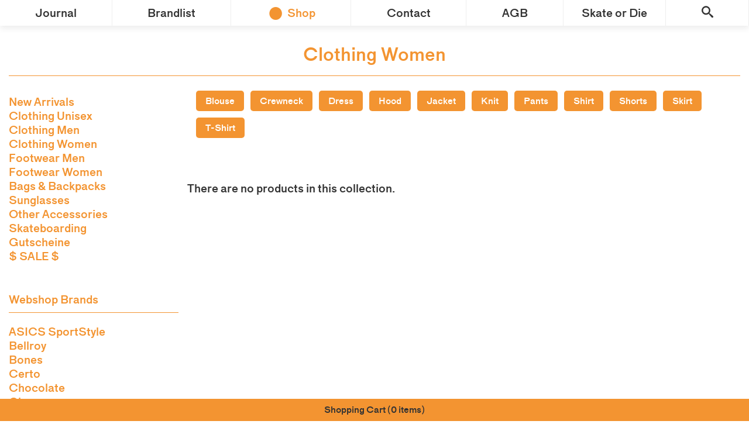

--- FILE ---
content_type: text/html; charset=utf-8
request_url: https://shop.paranoia.ch/collections/clothing-women/longsleeve
body_size: 11592
content:
<!doctype html>
<html class="no-js">
<head>

  <!-- Basic page needs ================================================== -->
  <meta charset="utf-8">
  <meta http-equiv="X-UA-Compatible" content="IE=edge,chrome=1">

  <!-- Title and description ================================================== -->
  <title>
  Clothing Women &ndash; tagged "Longsleeve" &ndash; paranoia.ch
  </title>

  

  <!-- Product meta ================================================== -->
  


  <meta property="og:type" content="website">
  <meta property="og:title" content="Clothing Women">
  



  <meta property="og:url" content="https://paranoiastore.myshopify.com/collections/clothing-women/longsleeve">
  <meta property="og:site_name" content="paranoia.ch">
  









  <!-- Helpers ================================================== -->
  <link rel="canonical" href="https://paranoiastore.myshopify.com/collections/clothing-women/longsleeve">
  <meta name="viewport" content="width=device-width,initial-scale=1">

  <!-- CSS ================================================== -->
  <link href="https://www.paranoia.ch/wp-content/themes/paranoia/src/js/vendor/fancybox/jquery.fancybox.css" rel="stylesheet" type="text/css" media="all" />
  <link href="//shop.paranoia.ch/cdn/shop/t/9/assets/style.css?v=133635361117468855501522068544" rel="stylesheet" type="text/css" media="all" />

  
  <!-- Ajaxify Cart Plugin ================================================== -->
  <link href="//shop.paranoia.ch/cdn/shop/t/9/assets/ajaxify.scss.css?v=8124267125613327221522065045" rel="stylesheet" type="text/css" media="all" />
  

  <!-- Header hook for plugins ================================================== -->
  <script>window.performance && window.performance.mark && window.performance.mark('shopify.content_for_header.start');</script><meta id="shopify-digital-wallet" name="shopify-digital-wallet" content="/4808465/digital_wallets/dialog">
<meta name="shopify-checkout-api-token" content="62ac4d44a7fbe091c85790241a472509">
<meta id="in-context-paypal-metadata" data-shop-id="4808465" data-venmo-supported="false" data-environment="production" data-locale="de_DE" data-paypal-v4="true" data-currency="CHF">
<link rel="alternate" type="application/atom+xml" title="Feed" href="/collections/clothing-women/longsleeve.atom" />
<link rel="alternate" type="application/json+oembed" href="https://paranoiastore.myshopify.com/collections/clothing-women/longsleeve.oembed">
<script async="async" src="/checkouts/internal/preloads.js?locale=de-CH"></script>
<script id="shopify-features" type="application/json">{"accessToken":"62ac4d44a7fbe091c85790241a472509","betas":["rich-media-storefront-analytics"],"domain":"shop.paranoia.ch","predictiveSearch":true,"shopId":4808465,"locale":"de"}</script>
<script>var Shopify = Shopify || {};
Shopify.shop = "paranoiastore.myshopify.com";
Shopify.locale = "de";
Shopify.currency = {"active":"CHF","rate":"1.0"};
Shopify.country = "CH";
Shopify.theme = {"name":"Paranoia Shop v3","id":31860129867,"schema_name":null,"schema_version":null,"theme_store_id":null,"role":"main"};
Shopify.theme.handle = "null";
Shopify.theme.style = {"id":null,"handle":null};
Shopify.cdnHost = "shop.paranoia.ch/cdn";
Shopify.routes = Shopify.routes || {};
Shopify.routes.root = "/";</script>
<script type="module">!function(o){(o.Shopify=o.Shopify||{}).modules=!0}(window);</script>
<script>!function(o){function n(){var o=[];function n(){o.push(Array.prototype.slice.apply(arguments))}return n.q=o,n}var t=o.Shopify=o.Shopify||{};t.loadFeatures=n(),t.autoloadFeatures=n()}(window);</script>
<script id="shop-js-analytics" type="application/json">{"pageType":"collection"}</script>
<script defer="defer" async type="module" src="//shop.paranoia.ch/cdn/shopifycloud/shop-js/modules/v2/client.init-shop-cart-sync_XknANqpX.de.esm.js"></script>
<script defer="defer" async type="module" src="//shop.paranoia.ch/cdn/shopifycloud/shop-js/modules/v2/chunk.common_DvdeXi9P.esm.js"></script>
<script type="module">
  await import("//shop.paranoia.ch/cdn/shopifycloud/shop-js/modules/v2/client.init-shop-cart-sync_XknANqpX.de.esm.js");
await import("//shop.paranoia.ch/cdn/shopifycloud/shop-js/modules/v2/chunk.common_DvdeXi9P.esm.js");

  window.Shopify.SignInWithShop?.initShopCartSync?.({"fedCMEnabled":true,"windoidEnabled":true});

</script>
<script id="__st">var __st={"a":4808465,"offset":3600,"reqid":"90ef27aa-4a6a-4392-9d04-a44c173c97cc-1768903687","pageurl":"shop.paranoia.ch\/collections\/clothing-women\/longsleeve","u":"eb3bf23b44cb","p":"collection","rtyp":"collection","rid":160404439115};</script>
<script>window.ShopifyPaypalV4VisibilityTracking = true;</script>
<script id="captcha-bootstrap">!function(){'use strict';const t='contact',e='account',n='new_comment',o=[[t,t],['blogs',n],['comments',n],[t,'customer']],c=[[e,'customer_login'],[e,'guest_login'],[e,'recover_customer_password'],[e,'create_customer']],r=t=>t.map((([t,e])=>`form[action*='/${t}']:not([data-nocaptcha='true']) input[name='form_type'][value='${e}']`)).join(','),a=t=>()=>t?[...document.querySelectorAll(t)].map((t=>t.form)):[];function s(){const t=[...o],e=r(t);return a(e)}const i='password',u='form_key',d=['recaptcha-v3-token','g-recaptcha-response','h-captcha-response',i],f=()=>{try{return window.sessionStorage}catch{return}},m='__shopify_v',_=t=>t.elements[u];function p(t,e,n=!1){try{const o=window.sessionStorage,c=JSON.parse(o.getItem(e)),{data:r}=function(t){const{data:e,action:n}=t;return t[m]||n?{data:e,action:n}:{data:t,action:n}}(c);for(const[e,n]of Object.entries(r))t.elements[e]&&(t.elements[e].value=n);n&&o.removeItem(e)}catch(o){console.error('form repopulation failed',{error:o})}}const l='form_type',E='cptcha';function T(t){t.dataset[E]=!0}const w=window,h=w.document,L='Shopify',v='ce_forms',y='captcha';let A=!1;((t,e)=>{const n=(g='f06e6c50-85a8-45c8-87d0-21a2b65856fe',I='https://cdn.shopify.com/shopifycloud/storefront-forms-hcaptcha/ce_storefront_forms_captcha_hcaptcha.v1.5.2.iife.js',D={infoText:'Durch hCaptcha geschützt',privacyText:'Datenschutz',termsText:'Allgemeine Geschäftsbedingungen'},(t,e,n)=>{const o=w[L][v],c=o.bindForm;if(c)return c(t,g,e,D).then(n);var r;o.q.push([[t,g,e,D],n]),r=I,A||(h.body.append(Object.assign(h.createElement('script'),{id:'captcha-provider',async:!0,src:r})),A=!0)});var g,I,D;w[L]=w[L]||{},w[L][v]=w[L][v]||{},w[L][v].q=[],w[L][y]=w[L][y]||{},w[L][y].protect=function(t,e){n(t,void 0,e),T(t)},Object.freeze(w[L][y]),function(t,e,n,w,h,L){const[v,y,A,g]=function(t,e,n){const i=e?o:[],u=t?c:[],d=[...i,...u],f=r(d),m=r(i),_=r(d.filter((([t,e])=>n.includes(e))));return[a(f),a(m),a(_),s()]}(w,h,L),I=t=>{const e=t.target;return e instanceof HTMLFormElement?e:e&&e.form},D=t=>v().includes(t);t.addEventListener('submit',(t=>{const e=I(t);if(!e)return;const n=D(e)&&!e.dataset.hcaptchaBound&&!e.dataset.recaptchaBound,o=_(e),c=g().includes(e)&&(!o||!o.value);(n||c)&&t.preventDefault(),c&&!n&&(function(t){try{if(!f())return;!function(t){const e=f();if(!e)return;const n=_(t);if(!n)return;const o=n.value;o&&e.removeItem(o)}(t);const e=Array.from(Array(32),(()=>Math.random().toString(36)[2])).join('');!function(t,e){_(t)||t.append(Object.assign(document.createElement('input'),{type:'hidden',name:u})),t.elements[u].value=e}(t,e),function(t,e){const n=f();if(!n)return;const o=[...t.querySelectorAll(`input[type='${i}']`)].map((({name:t})=>t)),c=[...d,...o],r={};for(const[a,s]of new FormData(t).entries())c.includes(a)||(r[a]=s);n.setItem(e,JSON.stringify({[m]:1,action:t.action,data:r}))}(t,e)}catch(e){console.error('failed to persist form',e)}}(e),e.submit())}));const S=(t,e)=>{t&&!t.dataset[E]&&(n(t,e.some((e=>e===t))),T(t))};for(const o of['focusin','change'])t.addEventListener(o,(t=>{const e=I(t);D(e)&&S(e,y())}));const B=e.get('form_key'),M=e.get(l),P=B&&M;t.addEventListener('DOMContentLoaded',(()=>{const t=y();if(P)for(const e of t)e.elements[l].value===M&&p(e,B);[...new Set([...A(),...v().filter((t=>'true'===t.dataset.shopifyCaptcha))])].forEach((e=>S(e,t)))}))}(h,new URLSearchParams(w.location.search),n,t,e,['guest_login'])})(!0,!0)}();</script>
<script integrity="sha256-4kQ18oKyAcykRKYeNunJcIwy7WH5gtpwJnB7kiuLZ1E=" data-source-attribution="shopify.loadfeatures" defer="defer" src="//shop.paranoia.ch/cdn/shopifycloud/storefront/assets/storefront/load_feature-a0a9edcb.js" crossorigin="anonymous"></script>
<script data-source-attribution="shopify.dynamic_checkout.dynamic.init">var Shopify=Shopify||{};Shopify.PaymentButton=Shopify.PaymentButton||{isStorefrontPortableWallets:!0,init:function(){window.Shopify.PaymentButton.init=function(){};var t=document.createElement("script");t.src="https://shop.paranoia.ch/cdn/shopifycloud/portable-wallets/latest/portable-wallets.de.js",t.type="module",document.head.appendChild(t)}};
</script>
<script data-source-attribution="shopify.dynamic_checkout.buyer_consent">
  function portableWalletsHideBuyerConsent(e){var t=document.getElementById("shopify-buyer-consent"),n=document.getElementById("shopify-subscription-policy-button");t&&n&&(t.classList.add("hidden"),t.setAttribute("aria-hidden","true"),n.removeEventListener("click",e))}function portableWalletsShowBuyerConsent(e){var t=document.getElementById("shopify-buyer-consent"),n=document.getElementById("shopify-subscription-policy-button");t&&n&&(t.classList.remove("hidden"),t.removeAttribute("aria-hidden"),n.addEventListener("click",e))}window.Shopify?.PaymentButton&&(window.Shopify.PaymentButton.hideBuyerConsent=portableWalletsHideBuyerConsent,window.Shopify.PaymentButton.showBuyerConsent=portableWalletsShowBuyerConsent);
</script>
<script data-source-attribution="shopify.dynamic_checkout.cart.bootstrap">document.addEventListener("DOMContentLoaded",(function(){function t(){return document.querySelector("shopify-accelerated-checkout-cart, shopify-accelerated-checkout")}if(t())Shopify.PaymentButton.init();else{new MutationObserver((function(e,n){t()&&(Shopify.PaymentButton.init(),n.disconnect())})).observe(document.body,{childList:!0,subtree:!0})}}));
</script>
<link id="shopify-accelerated-checkout-styles" rel="stylesheet" media="screen" href="https://shop.paranoia.ch/cdn/shopifycloud/portable-wallets/latest/accelerated-checkout-backwards-compat.css" crossorigin="anonymous">
<style id="shopify-accelerated-checkout-cart">
        #shopify-buyer-consent {
  margin-top: 1em;
  display: inline-block;
  width: 100%;
}

#shopify-buyer-consent.hidden {
  display: none;
}

#shopify-subscription-policy-button {
  background: none;
  border: none;
  padding: 0;
  text-decoration: underline;
  font-size: inherit;
  cursor: pointer;
}

#shopify-subscription-policy-button::before {
  box-shadow: none;
}

      </style>

<script>window.performance && window.performance.mark && window.performance.mark('shopify.content_for_header.end');</script>

  
  

  
  <script src="//ajax.googleapis.com/ajax/libs/jquery/1.11.0/jquery.min.js" type="text/javascript"></script>
  <script src="//cdnjs.cloudflare.com/ajax/libs/fancybox/2.1.5/jquery.fancybox.pack.js" type="text/javascript"></script>
  <script src="//cdnjs.cloudflare.com/ajax/libs/fancybox/2.1.5/helpers/jquery.fancybox-media.js" type="text/javascript"></script>
  <script src="//shop.paranoia.ch/cdn/shop/t/9/assets/plugins.js?v=166126096565406066681522065039" type="text/javascript"></script>
  <script src="//shop.paranoia.ch/cdn/shop/t/9/assets/affix.js?v=170248809277961620271522065037" type="text/javascript"></script>
<link href="https://monorail-edge.shopifysvc.com" rel="dns-prefetch">
<script>(function(){if ("sendBeacon" in navigator && "performance" in window) {try {var session_token_from_headers = performance.getEntriesByType('navigation')[0].serverTiming.find(x => x.name == '_s').description;} catch {var session_token_from_headers = undefined;}var session_cookie_matches = document.cookie.match(/_shopify_s=([^;]*)/);var session_token_from_cookie = session_cookie_matches && session_cookie_matches.length === 2 ? session_cookie_matches[1] : "";var session_token = session_token_from_headers || session_token_from_cookie || "";function handle_abandonment_event(e) {var entries = performance.getEntries().filter(function(entry) {return /monorail-edge.shopifysvc.com/.test(entry.name);});if (!window.abandonment_tracked && entries.length === 0) {window.abandonment_tracked = true;var currentMs = Date.now();var navigation_start = performance.timing.navigationStart;var payload = {shop_id: 4808465,url: window.location.href,navigation_start,duration: currentMs - navigation_start,session_token,page_type: "collection"};window.navigator.sendBeacon("https://monorail-edge.shopifysvc.com/v1/produce", JSON.stringify({schema_id: "online_store_buyer_site_abandonment/1.1",payload: payload,metadata: {event_created_at_ms: currentMs,event_sent_at_ms: currentMs}}));}}window.addEventListener('pagehide', handle_abandonment_event);}}());</script>
<script id="web-pixels-manager-setup">(function e(e,d,r,n,o){if(void 0===o&&(o={}),!Boolean(null===(a=null===(i=window.Shopify)||void 0===i?void 0:i.analytics)||void 0===a?void 0:a.replayQueue)){var i,a;window.Shopify=window.Shopify||{};var t=window.Shopify;t.analytics=t.analytics||{};var s=t.analytics;s.replayQueue=[],s.publish=function(e,d,r){return s.replayQueue.push([e,d,r]),!0};try{self.performance.mark("wpm:start")}catch(e){}var l=function(){var e={modern:/Edge?\/(1{2}[4-9]|1[2-9]\d|[2-9]\d{2}|\d{4,})\.\d+(\.\d+|)|Firefox\/(1{2}[4-9]|1[2-9]\d|[2-9]\d{2}|\d{4,})\.\d+(\.\d+|)|Chrom(ium|e)\/(9{2}|\d{3,})\.\d+(\.\d+|)|(Maci|X1{2}).+ Version\/(15\.\d+|(1[6-9]|[2-9]\d|\d{3,})\.\d+)([,.]\d+|)( \(\w+\)|)( Mobile\/\w+|) Safari\/|Chrome.+OPR\/(9{2}|\d{3,})\.\d+\.\d+|(CPU[ +]OS|iPhone[ +]OS|CPU[ +]iPhone|CPU IPhone OS|CPU iPad OS)[ +]+(15[._]\d+|(1[6-9]|[2-9]\d|\d{3,})[._]\d+)([._]\d+|)|Android:?[ /-](13[3-9]|1[4-9]\d|[2-9]\d{2}|\d{4,})(\.\d+|)(\.\d+|)|Android.+Firefox\/(13[5-9]|1[4-9]\d|[2-9]\d{2}|\d{4,})\.\d+(\.\d+|)|Android.+Chrom(ium|e)\/(13[3-9]|1[4-9]\d|[2-9]\d{2}|\d{4,})\.\d+(\.\d+|)|SamsungBrowser\/([2-9]\d|\d{3,})\.\d+/,legacy:/Edge?\/(1[6-9]|[2-9]\d|\d{3,})\.\d+(\.\d+|)|Firefox\/(5[4-9]|[6-9]\d|\d{3,})\.\d+(\.\d+|)|Chrom(ium|e)\/(5[1-9]|[6-9]\d|\d{3,})\.\d+(\.\d+|)([\d.]+$|.*Safari\/(?![\d.]+ Edge\/[\d.]+$))|(Maci|X1{2}).+ Version\/(10\.\d+|(1[1-9]|[2-9]\d|\d{3,})\.\d+)([,.]\d+|)( \(\w+\)|)( Mobile\/\w+|) Safari\/|Chrome.+OPR\/(3[89]|[4-9]\d|\d{3,})\.\d+\.\d+|(CPU[ +]OS|iPhone[ +]OS|CPU[ +]iPhone|CPU IPhone OS|CPU iPad OS)[ +]+(10[._]\d+|(1[1-9]|[2-9]\d|\d{3,})[._]\d+)([._]\d+|)|Android:?[ /-](13[3-9]|1[4-9]\d|[2-9]\d{2}|\d{4,})(\.\d+|)(\.\d+|)|Mobile Safari.+OPR\/([89]\d|\d{3,})\.\d+\.\d+|Android.+Firefox\/(13[5-9]|1[4-9]\d|[2-9]\d{2}|\d{4,})\.\d+(\.\d+|)|Android.+Chrom(ium|e)\/(13[3-9]|1[4-9]\d|[2-9]\d{2}|\d{4,})\.\d+(\.\d+|)|Android.+(UC? ?Browser|UCWEB|U3)[ /]?(15\.([5-9]|\d{2,})|(1[6-9]|[2-9]\d|\d{3,})\.\d+)\.\d+|SamsungBrowser\/(5\.\d+|([6-9]|\d{2,})\.\d+)|Android.+MQ{2}Browser\/(14(\.(9|\d{2,})|)|(1[5-9]|[2-9]\d|\d{3,})(\.\d+|))(\.\d+|)|K[Aa][Ii]OS\/(3\.\d+|([4-9]|\d{2,})\.\d+)(\.\d+|)/},d=e.modern,r=e.legacy,n=navigator.userAgent;return n.match(d)?"modern":n.match(r)?"legacy":"unknown"}(),u="modern"===l?"modern":"legacy",c=(null!=n?n:{modern:"",legacy:""})[u],f=function(e){return[e.baseUrl,"/wpm","/b",e.hashVersion,"modern"===e.buildTarget?"m":"l",".js"].join("")}({baseUrl:d,hashVersion:r,buildTarget:u}),m=function(e){var d=e.version,r=e.bundleTarget,n=e.surface,o=e.pageUrl,i=e.monorailEndpoint;return{emit:function(e){var a=e.status,t=e.errorMsg,s=(new Date).getTime(),l=JSON.stringify({metadata:{event_sent_at_ms:s},events:[{schema_id:"web_pixels_manager_load/3.1",payload:{version:d,bundle_target:r,page_url:o,status:a,surface:n,error_msg:t},metadata:{event_created_at_ms:s}}]});if(!i)return console&&console.warn&&console.warn("[Web Pixels Manager] No Monorail endpoint provided, skipping logging."),!1;try{return self.navigator.sendBeacon.bind(self.navigator)(i,l)}catch(e){}var u=new XMLHttpRequest;try{return u.open("POST",i,!0),u.setRequestHeader("Content-Type","text/plain"),u.send(l),!0}catch(e){return console&&console.warn&&console.warn("[Web Pixels Manager] Got an unhandled error while logging to Monorail."),!1}}}}({version:r,bundleTarget:l,surface:e.surface,pageUrl:self.location.href,monorailEndpoint:e.monorailEndpoint});try{o.browserTarget=l,function(e){var d=e.src,r=e.async,n=void 0===r||r,o=e.onload,i=e.onerror,a=e.sri,t=e.scriptDataAttributes,s=void 0===t?{}:t,l=document.createElement("script"),u=document.querySelector("head"),c=document.querySelector("body");if(l.async=n,l.src=d,a&&(l.integrity=a,l.crossOrigin="anonymous"),s)for(var f in s)if(Object.prototype.hasOwnProperty.call(s,f))try{l.dataset[f]=s[f]}catch(e){}if(o&&l.addEventListener("load",o),i&&l.addEventListener("error",i),u)u.appendChild(l);else{if(!c)throw new Error("Did not find a head or body element to append the script");c.appendChild(l)}}({src:f,async:!0,onload:function(){if(!function(){var e,d;return Boolean(null===(d=null===(e=window.Shopify)||void 0===e?void 0:e.analytics)||void 0===d?void 0:d.initialized)}()){var d=window.webPixelsManager.init(e)||void 0;if(d){var r=window.Shopify.analytics;r.replayQueue.forEach((function(e){var r=e[0],n=e[1],o=e[2];d.publishCustomEvent(r,n,o)})),r.replayQueue=[],r.publish=d.publishCustomEvent,r.visitor=d.visitor,r.initialized=!0}}},onerror:function(){return m.emit({status:"failed",errorMsg:"".concat(f," has failed to load")})},sri:function(e){var d=/^sha384-[A-Za-z0-9+/=]+$/;return"string"==typeof e&&d.test(e)}(c)?c:"",scriptDataAttributes:o}),m.emit({status:"loading"})}catch(e){m.emit({status:"failed",errorMsg:(null==e?void 0:e.message)||"Unknown error"})}}})({shopId: 4808465,storefrontBaseUrl: "https://paranoiastore.myshopify.com",extensionsBaseUrl: "https://extensions.shopifycdn.com/cdn/shopifycloud/web-pixels-manager",monorailEndpoint: "https://monorail-edge.shopifysvc.com/unstable/produce_batch",surface: "storefront-renderer",enabledBetaFlags: ["2dca8a86"],webPixelsConfigList: [{"id":"372146466","configuration":"{\"pixel_id\":\"622212733029319\",\"pixel_type\":\"facebook_pixel\",\"metaapp_system_user_token\":\"-\"}","eventPayloadVersion":"v1","runtimeContext":"OPEN","scriptVersion":"ca16bc87fe92b6042fbaa3acc2fbdaa6","type":"APP","apiClientId":2329312,"privacyPurposes":["ANALYTICS","MARKETING","SALE_OF_DATA"],"dataSharingAdjustments":{"protectedCustomerApprovalScopes":["read_customer_address","read_customer_email","read_customer_name","read_customer_personal_data","read_customer_phone"]}},{"id":"177144190","eventPayloadVersion":"v1","runtimeContext":"LAX","scriptVersion":"1","type":"CUSTOM","privacyPurposes":["ANALYTICS"],"name":"Google Analytics tag (migrated)"},{"id":"shopify-app-pixel","configuration":"{}","eventPayloadVersion":"v1","runtimeContext":"STRICT","scriptVersion":"0450","apiClientId":"shopify-pixel","type":"APP","privacyPurposes":["ANALYTICS","MARKETING"]},{"id":"shopify-custom-pixel","eventPayloadVersion":"v1","runtimeContext":"LAX","scriptVersion":"0450","apiClientId":"shopify-pixel","type":"CUSTOM","privacyPurposes":["ANALYTICS","MARKETING"]}],isMerchantRequest: false,initData: {"shop":{"name":"paranoia.ch","paymentSettings":{"currencyCode":"CHF"},"myshopifyDomain":"paranoiastore.myshopify.com","countryCode":"CH","storefrontUrl":"https:\/\/paranoiastore.myshopify.com"},"customer":null,"cart":null,"checkout":null,"productVariants":[],"purchasingCompany":null},},"https://shop.paranoia.ch/cdn","fcfee988w5aeb613cpc8e4bc33m6693e112",{"modern":"","legacy":""},{"shopId":"4808465","storefrontBaseUrl":"https:\/\/paranoiastore.myshopify.com","extensionBaseUrl":"https:\/\/extensions.shopifycdn.com\/cdn\/shopifycloud\/web-pixels-manager","surface":"storefront-renderer","enabledBetaFlags":"[\"2dca8a86\"]","isMerchantRequest":"false","hashVersion":"fcfee988w5aeb613cpc8e4bc33m6693e112","publish":"custom","events":"[[\"page_viewed\",{}],[\"collection_viewed\",{\"collection\":{\"id\":\"160404439115\",\"title\":\"Clothing Women\",\"productVariants\":[]}}]]"});</script><script>
  window.ShopifyAnalytics = window.ShopifyAnalytics || {};
  window.ShopifyAnalytics.meta = window.ShopifyAnalytics.meta || {};
  window.ShopifyAnalytics.meta.currency = 'CHF';
  var meta = {"products":[],"page":{"pageType":"collection","resourceType":"collection","resourceId":160404439115,"requestId":"90ef27aa-4a6a-4392-9d04-a44c173c97cc-1768903687"}};
  for (var attr in meta) {
    window.ShopifyAnalytics.meta[attr] = meta[attr];
  }
</script>
<script class="analytics">
  (function () {
    var customDocumentWrite = function(content) {
      var jquery = null;

      if (window.jQuery) {
        jquery = window.jQuery;
      } else if (window.Checkout && window.Checkout.$) {
        jquery = window.Checkout.$;
      }

      if (jquery) {
        jquery('body').append(content);
      }
    };

    var hasLoggedConversion = function(token) {
      if (token) {
        return document.cookie.indexOf('loggedConversion=' + token) !== -1;
      }
      return false;
    }

    var setCookieIfConversion = function(token) {
      if (token) {
        var twoMonthsFromNow = new Date(Date.now());
        twoMonthsFromNow.setMonth(twoMonthsFromNow.getMonth() + 2);

        document.cookie = 'loggedConversion=' + token + '; expires=' + twoMonthsFromNow;
      }
    }

    var trekkie = window.ShopifyAnalytics.lib = window.trekkie = window.trekkie || [];
    if (trekkie.integrations) {
      return;
    }
    trekkie.methods = [
      'identify',
      'page',
      'ready',
      'track',
      'trackForm',
      'trackLink'
    ];
    trekkie.factory = function(method) {
      return function() {
        var args = Array.prototype.slice.call(arguments);
        args.unshift(method);
        trekkie.push(args);
        return trekkie;
      };
    };
    for (var i = 0; i < trekkie.methods.length; i++) {
      var key = trekkie.methods[i];
      trekkie[key] = trekkie.factory(key);
    }
    trekkie.load = function(config) {
      trekkie.config = config || {};
      trekkie.config.initialDocumentCookie = document.cookie;
      var first = document.getElementsByTagName('script')[0];
      var script = document.createElement('script');
      script.type = 'text/javascript';
      script.onerror = function(e) {
        var scriptFallback = document.createElement('script');
        scriptFallback.type = 'text/javascript';
        scriptFallback.onerror = function(error) {
                var Monorail = {
      produce: function produce(monorailDomain, schemaId, payload) {
        var currentMs = new Date().getTime();
        var event = {
          schema_id: schemaId,
          payload: payload,
          metadata: {
            event_created_at_ms: currentMs,
            event_sent_at_ms: currentMs
          }
        };
        return Monorail.sendRequest("https://" + monorailDomain + "/v1/produce", JSON.stringify(event));
      },
      sendRequest: function sendRequest(endpointUrl, payload) {
        // Try the sendBeacon API
        if (window && window.navigator && typeof window.navigator.sendBeacon === 'function' && typeof window.Blob === 'function' && !Monorail.isIos12()) {
          var blobData = new window.Blob([payload], {
            type: 'text/plain'
          });

          if (window.navigator.sendBeacon(endpointUrl, blobData)) {
            return true;
          } // sendBeacon was not successful

        } // XHR beacon

        var xhr = new XMLHttpRequest();

        try {
          xhr.open('POST', endpointUrl);
          xhr.setRequestHeader('Content-Type', 'text/plain');
          xhr.send(payload);
        } catch (e) {
          console.log(e);
        }

        return false;
      },
      isIos12: function isIos12() {
        return window.navigator.userAgent.lastIndexOf('iPhone; CPU iPhone OS 12_') !== -1 || window.navigator.userAgent.lastIndexOf('iPad; CPU OS 12_') !== -1;
      }
    };
    Monorail.produce('monorail-edge.shopifysvc.com',
      'trekkie_storefront_load_errors/1.1',
      {shop_id: 4808465,
      theme_id: 31860129867,
      app_name: "storefront",
      context_url: window.location.href,
      source_url: "//shop.paranoia.ch/cdn/s/trekkie.storefront.cd680fe47e6c39ca5d5df5f0a32d569bc48c0f27.min.js"});

        };
        scriptFallback.async = true;
        scriptFallback.src = '//shop.paranoia.ch/cdn/s/trekkie.storefront.cd680fe47e6c39ca5d5df5f0a32d569bc48c0f27.min.js';
        first.parentNode.insertBefore(scriptFallback, first);
      };
      script.async = true;
      script.src = '//shop.paranoia.ch/cdn/s/trekkie.storefront.cd680fe47e6c39ca5d5df5f0a32d569bc48c0f27.min.js';
      first.parentNode.insertBefore(script, first);
    };
    trekkie.load(
      {"Trekkie":{"appName":"storefront","development":false,"defaultAttributes":{"shopId":4808465,"isMerchantRequest":null,"themeId":31860129867,"themeCityHash":"767513861209506244","contentLanguage":"de","currency":"CHF","eventMetadataId":"8f701913-c05c-4e76-9f63-a20e34a24af7"},"isServerSideCookieWritingEnabled":true,"monorailRegion":"shop_domain","enabledBetaFlags":["65f19447"]},"Session Attribution":{},"S2S":{"facebookCapiEnabled":true,"source":"trekkie-storefront-renderer","apiClientId":580111}}
    );

    var loaded = false;
    trekkie.ready(function() {
      if (loaded) return;
      loaded = true;

      window.ShopifyAnalytics.lib = window.trekkie;

      var originalDocumentWrite = document.write;
      document.write = customDocumentWrite;
      try { window.ShopifyAnalytics.merchantGoogleAnalytics.call(this); } catch(error) {};
      document.write = originalDocumentWrite;

      window.ShopifyAnalytics.lib.page(null,{"pageType":"collection","resourceType":"collection","resourceId":160404439115,"requestId":"90ef27aa-4a6a-4392-9d04-a44c173c97cc-1768903687","shopifyEmitted":true});

      var match = window.location.pathname.match(/checkouts\/(.+)\/(thank_you|post_purchase)/)
      var token = match? match[1]: undefined;
      if (!hasLoggedConversion(token)) {
        setCookieIfConversion(token);
        window.ShopifyAnalytics.lib.track("Viewed Product Category",{"currency":"CHF","category":"Collection: clothing-women","collectionName":"clothing-women","collectionId":160404439115,"nonInteraction":true},undefined,undefined,{"shopifyEmitted":true});
      }
    });


        var eventsListenerScript = document.createElement('script');
        eventsListenerScript.async = true;
        eventsListenerScript.src = "//shop.paranoia.ch/cdn/shopifycloud/storefront/assets/shop_events_listener-3da45d37.js";
        document.getElementsByTagName('head')[0].appendChild(eventsListenerScript);

})();</script>
  <script>
  if (!window.ga || (window.ga && typeof window.ga !== 'function')) {
    window.ga = function ga() {
      (window.ga.q = window.ga.q || []).push(arguments);
      if (window.Shopify && window.Shopify.analytics && typeof window.Shopify.analytics.publish === 'function') {
        window.Shopify.analytics.publish("ga_stub_called", {}, {sendTo: "google_osp_migration"});
      }
      console.error("Shopify's Google Analytics stub called with:", Array.from(arguments), "\nSee https://help.shopify.com/manual/promoting-marketing/pixels/pixel-migration#google for more information.");
    };
    if (window.Shopify && window.Shopify.analytics && typeof window.Shopify.analytics.publish === 'function') {
      window.Shopify.analytics.publish("ga_stub_initialized", {}, {sendTo: "google_osp_migration"});
    }
  }
</script>
<script
  defer
  src="https://shop.paranoia.ch/cdn/shopifycloud/perf-kit/shopify-perf-kit-3.0.4.min.js"
  data-application="storefront-renderer"
  data-shop-id="4808465"
  data-render-region="gcp-us-east1"
  data-page-type="collection"
  data-theme-instance-id="31860129867"
  data-theme-name=""
  data-theme-version=""
  data-monorail-region="shop_domain"
  data-resource-timing-sampling-rate="10"
  data-shs="true"
  data-shs-beacon="true"
  data-shs-export-with-fetch="true"
  data-shs-logs-sample-rate="1"
  data-shs-beacon-endpoint="https://shop.paranoia.ch/api/collect"
></script>
</head>


<body id="clothing-women" class="template-collection store" >


  
<nav id="skip" role="navigation">
    <a href="https://paranoia.ch" class="mobile-name">Paranoia</a>
    <a href="#" id="mobile-main-menu" class="closed">&#9776;</a>
    <ul>
  

  
  
  
      <li><a href="http://www.paranoia.ch/category/journal/">Journal</a></li>
  
  

  
  
  
      <li><a href="https://www.paranoia.ch/brandlist/">Brandlist</a></li>
  
  

  
  
  
      <li><a href="/">Shop</a></li>
  
  

  
  
  
      <li><a href="http://www.paranoia.ch/contact/">Contact</a></li>
  
  

  
  
  
      <li><a href="http://www.paranoia.ch/agb/">AGB</a></li>
  
  

  
  
  
      <li><a href="http://www.paranoia.ch/category/skate-or-die/">Skate or Die</a></li>
  
  

    <li><a href="#" class="button--search"><span class="icon-search"></span></a></li>
  </ul>
</nav>
<script>
  // Paranoia custom. Add current-menu-item class for design purposes
  $(document).ready(function() {
    $('nav[role="navigation"] ul li:nth-child(3)').addClass('current-menu-item');
  });
</script>



<div class="site-search__container">
  <button class="fancybox-close"></button>
  <div class="site-search__searchform--wrapper">
    <form action="/search" method="get" id="searchform" class="site-search__searchform" role="search">
      <h3>Search products</h3>
      <div class="site-search__searchform--group">
        
        

        <input type="text" placeholder="Enter keyword…" name="q" value="" aria-label="Search Site">
        <div class="site-search__searchform--group__button">
          <button type="submit" id="searchsubmit" class="icon-search"></button>
        </div>
      </div>
    </form>
  </div>
</div>



  <div id="ajax-cart"></div>


  <main class="wrapper main-content" role="main">

    



<!-- .container -->
    <div class="container-fluid content">

        <!-- product-category-title -->
        <h1 class="archive">Clothing Women</h1>
        <!-- /product-category-title -->
        <div class="row">
            <div class="product-cat-wrapper">
            <div id="cat-menu-link">
                <a href="#cat-menu">Product Categories</a>
            </div>

            

<nav id="cat-menu" class="product-cat">
<ul>
  

  
  
  
      <li><a href="/collections/frontpage">New Arrivals</a></li>
  
  

  
  
  
      <li><a href="/collections/jacket-unisex">Clothing Unisex</a></li>
  
  

  
  
  
      <li><a href="/collections/clothing-men">Clothing Men</a></li>
  
  

  
  
  
      <li><a href="/collections/clothing-women">Clothing Women</a></li>
  
  

  
  
  
      <li><a href="/collections/footwear">Footwear Men</a></li>
  
  

  
  
  
      <li><a href="/collections/footwear-woman">Footwear Women</a></li>
  
  

  
  
  
      <li><a href="/collections/rucksacke-taschen">Bags & Backpacks</a></li>
  
  

  
  
  
      <li><a href="/collections/sonnenbrillen">Sunglasses</a></li>
  
  

  
  
  
      <li><a href="/collections/accessories-1">Other Accessories</a></li>
  
  

  
  
  
      <li><a href="/collections/skateboards">Skateboarding</a></li>
  
  

  
  
  
      <li><a href="/collections/gutschein">Gutscheine</a></li>
  
  

  
  
  
      <li><a href="/collections/sales">$ SALE $</a></li>
  
  
  </ul>

  <ul class="brand-cat">
    <h4>Webshop Brands</h4>



  <li>

    <a href="/collections/vendors?q=ASICS%20SportStyle" title="ASICS SportStyle">ASICS SportStyle</a>

  </li>



  <li>

    <a href="/collections/vendors?q=Bellroy" title="Bellroy">Bellroy</a>

  </li>



  <li>

    <a href="/collections/vendors?q=Bones" title="Bones">Bones</a>

  </li>



  <li>

    <a href="/collections/vendors?q=Certo" title="Certo">Certo</a>

  </li>



  <li>

    <a href="/collections/vendors?q=Chocolate" title="Chocolate">Chocolate</a>

  </li>



  <li>

    <a href="/collections/vendors?q=Clae" title="Clae">Clae</a>

  </li>



  <li>

    <a href="/collections/vendors?q=Clarks" title="Clarks">Clarks</a>

  </li>



  <li>

    <a href="/collections/vendors?q=Colorful%20Standard" title="Colorful Standard">Colorful Standard</a>

  </li>



  <li>

    <a href="/collections/vendors?q=Fora" title="Fora">Fora</a>

  </li>



  <li>

    <a href="/collections/vendors?q=For%C3%A9t" title="Forét">Forét</a>

  </li>



  <li>

    <a href="/collections/vendors?q=Girl" title="Girl">Girl</a>

  </li>



  <li>

    <a href="/collections/vendors?q=Hestra" title="Hestra">Hestra</a>

  </li>



  <li>

    <a href="/collections/vendors?q=H%C3%A9las" title="Hélas">Hélas</a>

  </li>



  <li>

    <a href="/collections/vendors?q=Independent" title="Independent">Independent</a>

  </li>



  <li>

    <a href="/collections/vendors?q=Jason%20Markk" title="Jason Markk">Jason Markk</a>

  </li>



  <li>

    <a href="/collections/vendors?q=Klitm%C3%B8ller" title="Klitmøller">Klitmøller</a>

  </li>



  <li>

    <a href="/collections/vendors?q=Komono" title="Komono">Komono</a>

  </li>



  <li>

    <a href="/collections/vendors?q=Lakai" title="Lakai">Lakai</a>

  </li>



  <li>

    <a href="/collections/vendors?q=Mini%20Logo" title="Mini Logo">Mini Logo</a>

  </li>



  <li>

    <a href="/collections/vendors?q=Mizu" title="Mizu">Mizu</a>

  </li>



  <li>

    <a href="/collections/vendors?q=Modstr%C3%B6m" title="Modström">Modström</a>

  </li>



  <li>

    <a href="/collections/vendors?q=New%20Balance" title="New Balance">New Balance</a>

  </li>



  <li>

    <a href="/collections/vendors?q=Nudie" title="Nudie">Nudie</a>

  </li>



  <li>

    <a href="/collections/vendors?q=Obey" title="Obey">Obey</a>

  </li>



  <li>

    <a href="/collections/vendors?q=paranoia.ch" title="paranoia.ch">paranoia.ch</a>

  </li>



  <li>

    <a href="/collections/vendors?q=Parra" title="Parra">Parra</a>

  </li>



  <li>

    <a href="/collections/vendors?q=Passport" title="Passport">Passport</a>

  </li>



  <li>

    <a href="/collections/vendors?q=Penfield" title="Penfield">Penfield</a>

  </li>



  <li>

    <a href="/collections/vendors?q=Portuguese%20Flannel" title="Portuguese Flannel">Portuguese Flannel</a>

  </li>



  <li>

    <a href="/collections/vendors?q=Qwstion" title="Qwstion">Qwstion</a>

  </li>



  <li>

    <a href="/collections/vendors?q=Rains" title="Rains">Rains</a>

  </li>



  <li>

    <a href="/collections/vendors?q=Real" title="Real">Real</a>

  </li>



  <li>

    <a href="/collections/vendors?q=Revolution" title="Revolution">Revolution</a>

  </li>



  <li>

    <a href="/collections/vendors?q=Sandqvist" title="Sandqvist">Sandqvist</a>

  </li>



  <li>

    <a href="/collections/vendors?q=Selfhood" title="Selfhood">Selfhood</a>

  </li>



  <li>

    <a href="/collections/vendors?q=Spitfire" title="Spitfire">Spitfire</a>

  </li>



  <li>

    <a href="/collections/vendors?q=Thunder" title="Thunder">Thunder</a>

  </li>



  <li>

    <a href="/collections/vendors?q=Tired%20Skateboards" title="Tired Skateboards">Tired Skateboards</a>

  </li>



  <li>

    <a href="/collections/vendors?q=Vans" title="Vans">Vans</a>

  </li>



  <li>

    <a href="/collections/vendors?q=Veja" title="Veja">Veja</a>

  </li>



  <li>

    <a href="/collections/vendors?q=Wemoto" title="Wemoto">Wemoto</a>

  </li>



  <li>

    <a href="/collections/vendors?q=Woodbird" title="Woodbird">Woodbird</a>

  </li>



  <li>

    <a href="/collections/vendors?q=ZRCL" title="ZRCL">ZRCL</a>

  </li>



</ul>
</nav>
            </div>

            <section class="product-list">
                <div class="row">

                  
                    <ul class="sub-cat">
                      
                      
                      <li>
                        <a href="/collections/clothing-women/blouse" title="Show products matching tag Blouse">Blouse</a>
                      </li>
                      
                      
                      
                      <li>
                        <a href="/collections/clothing-women/crewneck" title="Show products matching tag Crewneck">Crewneck</a>
                      </li>
                      
                      
                      
                      <li>
                        <a href="/collections/clothing-women/dress" title="Show products matching tag Dress">Dress</a>
                      </li>
                      
                      
                      
                      <li>
                        <a href="/collections/clothing-women/hood" title="Show products matching tag Hood">Hood</a>
                      </li>
                      
                      
                      
                      <li>
                        <a href="/collections/clothing-women/jacket" title="Show products matching tag Jacket">Jacket</a>
                      </li>
                      
                      
                      
                      <li>
                        <a href="/collections/clothing-women/knit" title="Show products matching tag Knit">Knit</a>
                      </li>
                      
                      
                      
                      <li>
                        <a href="/collections/clothing-women/pants" title="Show products matching tag Pants">Pants</a>
                      </li>
                      
                      
                      
                      <li>
                        <a href="/collections/clothing-women/shirt" title="Show products matching tag Shirt">Shirt</a>
                      </li>
                      
                      
                      
                      <li>
                        <a href="/collections/clothing-women/shorts" title="Show products matching tag Shorts">Shorts</a>
                      </li>
                      
                      
                      
                      <li>
                        <a href="/collections/clothing-women/skirt" title="Show products matching tag Skirt">Skirt</a>
                      </li>
                      
                      
                      
                      <li>
                        <a href="/collections/clothing-women/t-shirt" title="Show products matching tag T-Shirt">T-Shirt</a>
                      </li>
                      
                      
                    </ul>  
                  

                  
                  

                    <p>There are no products in this collection.</p>

                  
                    
                </div>
            </section>
        </div>

        

    </div>
<!-- /.container -->





  </main>

  
<a href="/cart" id="cartToggle" class="cart-link">
  Shopping Cart (<span id="cartCount">0</span> items)
</a>

<!-- footer -->
<footer>
  <div class="container-fluid">
    <div class="row">
      <div class="address">
        <p>Paranoia</p>
        <p>Löwengraben 2</p>
        <p>6002 Luzern</p>
      </div>
      <div class="impressum">
        <a href="https://www.paranoia.ch/agb/">AGB</a>
        <a href="https://www.paranoia.ch/impressum/">Impressum</a>
      </div>
      <div class="social">
        <a href="https://www.facebook.com/pages/PARANOIA-SHOP-LUZERN/124468497574656" target="_blank">Follow us on Facebook</a>
        <a href="http://instagram.com/paranoiastore" target="_blank">Follow us on Instagram</a>
      </div>
    </div>
  </div>
</footer>
<!-- /footer -->

  
  <script src="//shop.paranoia.ch/cdn/shop/t/9/assets/shop.js?v=69492206808847611951522065045" type="text/javascript"></script>

  
  
  <script src="//shop.paranoia.ch/cdn/shop/t/9/assets/handlebars.min.js?v=79044469952368397291522065038" type="text/javascript"></script>
  
  <script id="cartTemplate" type="text/template">
  
    <form action="/cart" method="post" novalidate>
      <button class="ajaxifyCart--close" title="Close Cart">Close Cart</button>
      <div class="ajaxifyCart--products">
        {{#items}}
        <div class="ajaxifyCart--product">
          <div class="ajaxifyCart--row" data-id="{{id}}">
            <div class="ajaxifyCart--media">
              <a href="{{url}}"> <img src="{{img}}" width="60" alt=""></a>
            </div>
            <div class="ajaxifyCart--col1">
              <p><a href="{{url}}">{{name}}</a></p>
              <p><small>{{variation}}</small></p>
            </div>
            <div class="ajaxifyCart--col2">
              <div class="ajaxifyCart--qty">
                <input type="text" class="ajaxifyCart--num" value="{{itemQty}}" min="0" data-id="{{id}}" aria-label="quantity" pattern="[0-9]*">
                <span class="ajaxifyCart--qty-adjuster ajaxifyCart--add" data-id="{{id}}" data-qty="{{itemAdd}}">+</span>
                <span class="ajaxifyCart--qty-adjuster ajaxifyCart--minus" data-id="{{id}}" data-qty="{{itemMinus}}">-</span>
              </div>
            </div>
            <div class="ajaxifyCart--col3">
              <p>{{price}}</p>
            </div>
            <div class="ajaxifyCart--col4">
              <p><a href="/cart/change?id={{id}}&amp;quantity=0" class="ajaxifyCart--remove" data-id="{{id}}">Remove from cart</a></p>
            </div>
          </div>
        </div>
        {{/items}}
      </div>
      <div class="ajaxifyCart--row ajaxifyCart--summary">
        <div class="ajaxifyCart--total">
          <p>Subtotal</p>
        </div>
        <div class="ajaxifyCart--col3">
          <p>{{totalPrice}}</p>
        </div>
        <div class="ajaxifyCart--col4">
          <input type="submit" class="{{btnClass}}" name="checkout" value="Checkout">
        </div>
      </div>
    </form>
  
  </script>
  <script id="drawerTemplate" type="text/template">
  
    <div id="ajaxifyDrawer">
      <div id="ajaxifyCart" class="ajaxifyCart--content {{wrapperClass}}"></div>
    </div>
    <div class="ajaxifyDrawer-caret"><span></span></div>
  
  </script>
  <script id="modalTemplate" type="text/template">
  
    <div id="ajaxifyModal">
      <div id="ajaxifyCart" class="ajaxifyCart--content"></div>
    </div>
  
  </script>
  <script id="ajaxifyQty" type="text/template">
  
    <div class="ajaxifyCart--qty">
      <input type="text" class="ajaxifyCart--num" value="{{itemQty}}" min="0" data-id="{{id}}" aria-label="quantity" pattern="[0-9]*">
      <span class="ajaxifyCart--qty-adjuster ajaxifyCart--add" data-id="{{id}}" data-qty="{{itemAdd}}">+</span>
      <span class="ajaxifyCart--qty-adjuster ajaxifyCart--minus" data-id="{{id}}" data-qty="{{itemMinus}}">-</span>
    </div>
  
  </script>
  <script src="//shop.paranoia.ch/cdn/shop/t/9/assets/ajaxify.js?v=155053709157419841761522065037" type="text/javascript"></script>
  <script>
  jQuery(function($) {
    ajaxifyShopify.init({
      method: 'Drawer', // Method options are drawer, modal, and flip. Default is drawer.
      wrapperClass: 'container-fluid', // The class that defines your site width. Default is null.
      formSelector: '#addToCartForm', // Default is form[action^="/cart/add"].
      addToCartSelector: '#addToCart', // Default is input[type="submit"] within 'formSelector'.
      cartCountSelector: '#cartCount', // Update number of items in the cart when a product is added. Default is null.
      cartCostSelector: '#cartCost', // Update the total cart cost when a product is added. Default is null.
      toggleCartButton: '#cartToggle', // To toggle drawer/modal cart, include the selector here. Default is null and will take you to /cart page.
      useCartTemplate: true, // True to use cart.liquid markup. Default is false and uses handlebars.js for template.
      btnClass: 'btn', // Your main button class for styling purposes if useCartTemplate is set to false. Default is null.
      moneyFormat: "{{amount}} CHF" // Your shop money format, defined in liquid.
    });
  });
  </script>
  

  <script src="//shop.paranoia.ch/cdn/shop/t/9/assets/scripts.js?v=167420372820205597131522066314" type="text/javascript"></script>
  
  <script>
  $('body').on('click', '[name="checkout"], [name="goto_pp"], [name="goto_gc"]', function() {
    if ($('#agree').is(':checked')) {
      $(this).submit();
    }
    else {
      alert("You must agree with the terms and conditions of sales to check out.");
      return false;
    }
  });
  </script>

</body>
</html>

--- FILE ---
content_type: text/css
request_url: https://shop.paranoia.ch/cdn/shop/t/9/assets/style.css?v=133635361117468855501522068544
body_size: 6244
content:
/*! 
Theme Name: PLANK 2.0 
*/html{font-family:sans-serif;-ms-text-size-adjust:100%;-webkit-text-size-adjust:100%}body{margin:0}article,aside,details,figcaption,figure,footer,header,hgroup,main,nav,section,summary{display:block}audio,canvas,progress,video{display:inline-block;vertical-align:baseline}audio:not([controls]){display:none;height:0}[hidden],template{display:none}a{background:transparent}a:active,a:hover{outline:0}abbr[title]{border-bottom:1px dotted}b,strong{font-weight:700}dfn{font-style:italic}h1,#mobile-main-menu,.post-social,.remove-item,.cart-subtotal,.site-search__searchform h3,.site-search__searchform input,.site-search__searchform button,.site-search-results{font-size:2em;margin:.67em 0}mark{background:#ff0;color:#000}small,.product-item,.product-content .product-desc{font-size:80%}sub,sup{font-size:75%;line-height:0;position:relative;vertical-align:baseline}sup{top:-.5em}sub{bottom:-.25em}img{border:0}svg:not(:root){overflow:hidden}figure{margin:1em 40px}hr{-moz-box-sizing:content-box;box-sizing:content-box;height:0}pre{overflow:auto}code,kbd,pre,samp{font-family:monospace,monospace;font-size:1em}button,input,optgroup,select,textarea{color:inherit;font:inherit;margin:0}button{overflow:visible}button,select{text-transform:none}button,html input[type=button],input[type=reset],input[type=submit]{-webkit-appearance:button;cursor:pointer}button[disabled],html input[disabled]{cursor:default}button::-moz-focus-inner,input::-moz-focus-inner{border:0;padding:0}input{line-height:normal}input[type=checkbox],input[type=radio]{box-sizing:border-box;padding:0}input[type=number]::-webkit-inner-spin-button,input[type=number]::-webkit-outer-spin-button{height:auto}input[type=search]{-webkit-appearance:textfield;-moz-box-sizing:content-box;-webkit-box-sizing:content-box;box-sizing:content-box}input[type=search]::-webkit-search-cancel-button,input[type=search]::-webkit-search-decoration{-webkit-appearance:none}fieldset{border:1px solid #c0c0c0;margin:0 2px;padding:.35em .625em .75em}legend{border:0;padding:0}textarea{overflow:auto}optgroup{font-weight:700}table{border-collapse:collapse;border-spacing:0}td,th{padding:0}*{-webkit-box-sizing:border-box;-moz-box-sizing:border-box;box-sizing:border-box}*:before,*:after{-webkit-box-sizing:border-box;-moz-box-sizing:border-box;box-sizing:border-box}html{font-size:62.5%;-webkit-tap-highlight-color:transparent}body{font-family:Helvetica Neue,Helvetica,Arial,sans-serif;font-size:16px;line-height:1.42857;color:#333;background-color:#fff}input,button,select,textarea{font-family:inherit;font-size:inherit;line-height:inherit}a{color:#00f;text-decoration:none}a:hover,a:focus{color:#0000b3;text-decoration:underline}a:focus{outline:thin dotted;outline:5px auto -webkit-focus-ring-color;outline-offset:-2px}figure{margin:0}img{vertical-align:middle}.img-responsive,img{display:block;max-width:100%;height:auto}.img-rounded{border-radius:6px}.img-thumbnail{padding:4px;line-height:1.42857;background-color:#fff;border:1px solid #ddd;border-radius:4px;-webkit-transition:all .2s ease-in-out;transition:all .2s ease-in-out;display:inline-block;max-width:100%;height:auto}.img-circle{border-radius:50%}hr{margin-top:22px;margin-bottom:22px;border:0;border-top:1px solid #eee}.sr-only{position:absolute;width:1px;height:1px;margin:-1px;padding:0;overflow:hidden;clip:rect(0,0,0,0);border:0}.container{margin-right:auto;margin-left:auto;padding-left:15px;padding-right:15px}.container:before,.container:after{content:" ";display:table}.container:after{clear:both}@media (min-width: 768px){.container{width:750px}}@media (min-width: 992px){.container{width:970px}}@media (min-width: 1200px){.container{width:1170px}}.container-fluid{margin-right:auto;margin-left:auto;padding-left:15px;padding-right:15px}.container-fluid:before,.container-fluid:after{content:" ";display:table}.container-fluid:after{clear:both}.row,.post,.post-meta,.post-meta-social,.member-meta,.member-sponsors,.posts-nav,.cart-item,.cart-footer{margin-left:-15px;margin-right:-15px}.row:before,.post:before,.post-meta:before,.post-meta-social:before,.member-meta:before,.member-sponsors:before,.posts-nav:before,.cart-item:before,.cart-footer:before,.row:after,.post:after,.post-meta:after,.post-meta-social:after,.member-meta:after,.member-sponsors:after,.posts-nav:after,.cart-item:after,.cart-footer:after{content:" ";display:table}.row:after,.post:after,.post-meta:after,.post-meta-social:after,.member-meta:after,.member-sponsors:after,.posts-nav:after,.cart-item:after,.cart-footer:after{clear:both}.col-xs-1,.col-sm-1,.col-md-1,.col-lg-1,.col-xs-2,.col-sm-2,.post-author,.cart-quantity,.remove-item,.cart-price,.col-md-2,.address,.social,.col-lg-2,.col-xs-3,.col-sm-3,.product-item,.cart-image,.cart-info,.col-md-3,.product-cat-wrapper,.impressum,.col-lg-3,.col-xs-4,.post-date,.col-sm-4,.col-md-4,.product-images,.options-container,.cart-checkout,.col-lg-4,.col-xs-5,.col-sm-5,.col-md-5,.post-entry,.product-content,.col-lg-5,.col-xs-6,.post-title,.post-social,.social-links,.external-link,.member-name,.member-slideshow,.col-sm-6,.cart-subtotal,.col-md-6,.col-lg-6,.col-xs-7,.col-sm-7,.col-md-7,.post-images,.col-lg-7,.col-xs-8,.col-sm-8,.col-md-8,.options-title,.col-lg-8,.col-xs-9,.col-sm-9,.col-md-9,.product-list,.site-search-results,.store-page,.col-lg-9,.col-xs-10,.col-sm-10,.col-md-10,.col-lg-10,.col-xs-11,.col-sm-11,.col-md-11,.col-lg-11,.col-xs-12,.next-posts,.product-list .divider,.shopping-cart,.col-sm-12,.col-md-12,.col-lg-12{position:relative;min-height:1px;padding-left:15px;padding-right:15px}.col-xs-1,.col-xs-2,.col-xs-3,.post-author,.col-xs-4,.post-date,.col-xs-5,.col-xs-6,.post-title,.post-social,.social-links,.external-link,.member-name,.member-slideshow,.product-item,.cart-image,.cart-info,.cart-quantity,.remove-item,.cart-price,.address,.impressum,.col-xs-7,.col-xs-8,.col-xs-9,.col-xs-10,.col-xs-11,.col-xs-12,.next-posts,.product-cat-wrapper,.product-list,.product-list .divider,.product-images,.product-content,.shopping-cart,.cart-subtotal,.cart-checkout,.social,.site-search-results,.store-page{float:left}.col-xs-1{width:8.33333%}.col-xs-2{width:16.66667%}.col-xs-3,.post-author{width:25%}.col-xs-4,.post-date{width:33.33333%}.col-xs-5{width:41.66667%}.col-xs-6,.post-title,.post-social,.social-links,.external-link,.member-name,.member-slideshow,.product-item,.cart-image,.cart-info,.cart-quantity,.remove-item,.cart-price,.address,.impressum{width:50%}.col-xs-7{width:58.33333%}.col-xs-8{width:66.66667%}.col-xs-9{width:75%}.col-xs-10{width:83.33333%}.col-xs-11{width:91.66667%}.col-xs-12,.next-posts,.product-cat-wrapper,.product-list,.product-list .divider,.product-images,.product-content,.shopping-cart,.cart-subtotal,.cart-checkout,.social,.site-search-results,.store-page{width:100%}.col-xs-pull-0{right:0%}.col-xs-pull-1{right:8.33333%}.col-xs-pull-2{right:16.66667%}.col-xs-pull-3{right:25%}.col-xs-pull-4{right:33.33333%}.col-xs-pull-5{right:41.66667%}.col-xs-pull-6{right:50%}.col-xs-pull-7{right:58.33333%}.col-xs-pull-8{right:66.66667%}.col-xs-pull-9{right:75%}.col-xs-pull-10{right:83.33333%}.col-xs-pull-11{right:91.66667%}.col-xs-pull-12{right:100%}.col-xs-push-0{left:0%}.col-xs-push-1{left:8.33333%}.col-xs-push-2{left:16.66667%}.col-xs-push-3{left:25%}.col-xs-push-4{left:33.33333%}.col-xs-push-5{left:41.66667%}.col-xs-push-6{left:50%}.col-xs-push-7{left:58.33333%}.col-xs-push-8{left:66.66667%}.col-xs-push-9{left:75%}.col-xs-push-10{left:83.33333%}.col-xs-push-11{left:91.66667%}.col-xs-push-12{left:100%}.col-xs-offset-0{margin-left:0%}.col-xs-offset-1{margin-left:8.33333%}.col-xs-offset-2{margin-left:16.66667%}.col-xs-offset-3{margin-left:25%}.col-xs-offset-4{margin-left:33.33333%}.col-xs-offset-5,.post-author{margin-left:41.66667%}.col-xs-offset-6{margin-left:50%}.col-xs-offset-7{margin-left:58.33333%}.col-xs-offset-8{margin-left:66.66667%}.col-xs-offset-9{margin-left:75%}.col-xs-offset-10{margin-left:83.33333%}.col-xs-offset-11{margin-left:91.66667%}.col-xs-offset-12{margin-left:100%}@media (min-width: 768px){.col-sm-1,.col-sm-2,.post-author,.cart-quantity,.remove-item,.cart-price,.col-sm-3,.product-item,.cart-image,.cart-info,.col-sm-4,.col-sm-5,.col-sm-6,.cart-subtotal,.cart-checkout,.col-sm-7,.col-sm-8,.col-sm-9,.col-sm-10,.col-sm-11,.col-sm-12{float:left}.col-sm-1{width:8.33333%}.col-sm-2,.post-author,.cart-quantity,.remove-item,.cart-price{width:16.66667%}.col-sm-3,.product-item,.cart-image,.cart-info{width:25%}.col-sm-4{width:33.33333%}.col-sm-5{width:41.66667%}.col-sm-6,.cart-subtotal,.cart-checkout{width:50%}.col-sm-7{width:58.33333%}.col-sm-8{width:66.66667%}.col-sm-9{width:75%}.col-sm-10{width:83.33333%}.col-sm-11{width:91.66667%}.col-sm-12{width:100%}.col-sm-pull-0{right:0%}.col-sm-pull-1{right:8.33333%}.col-sm-pull-2{right:16.66667%}.col-sm-pull-3{right:25%}.col-sm-pull-4{right:33.33333%}.col-sm-pull-5{right:41.66667%}.col-sm-pull-6{right:50%}.col-sm-pull-7{right:58.33333%}.col-sm-pull-8{right:66.66667%}.col-sm-pull-9{right:75%}.col-sm-pull-10{right:83.33333%}.col-sm-pull-11{right:91.66667%}.col-sm-pull-12{right:100%}.col-sm-push-0{left:0%}.col-sm-push-1{left:8.33333%}.col-sm-push-2{left:16.66667%}.col-sm-push-3{left:25%}.col-sm-push-4{left:33.33333%}.col-sm-push-5{left:41.66667%}.col-sm-push-6{left:50%}.col-sm-push-7{left:58.33333%}.col-sm-push-8{left:66.66667%}.col-sm-push-9{left:75%}.col-sm-push-10{left:83.33333%}.col-sm-push-11{left:91.66667%}.col-sm-push-12{left:100%}.col-sm-offset-0{margin-left:0%}.col-sm-offset-1{margin-left:8.33333%}.col-sm-offset-2{margin-left:16.66667%}.col-sm-offset-3{margin-left:25%}.col-sm-offset-4{margin-left:33.33333%}.col-sm-offset-5{margin-left:41.66667%}.col-sm-offset-6,.post-author{margin-left:50%}.col-sm-offset-7{margin-left:58.33333%}.col-sm-offset-8{margin-left:66.66667%}.col-sm-offset-9{margin-left:75%}.col-sm-offset-10{margin-left:83.33333%}.col-sm-offset-11{margin-left:91.66667%}.col-sm-offset-12{margin-left:100%}}@media (min-width: 992px){.col-md-1,.col-md-2,.post-author,.cart-quantity,.remove-item,.cart-price,.address,.social,.col-md-3,.product-cat-wrapper,.product-item,.cart-image,.cart-info,.impressum,.col-md-4,.post-date,.product-images,.options-container,.cart-checkout,.col-md-5,.post-entry,.product-content,.col-md-6,.post-title,.post-social,.social-links,.external-link,.member-name,.member-slideshow,.col-md-7,.post-images,.col-md-8,.options-title,.cart-subtotal,.col-md-9,.product-list,.site-search-results,.store-page,.col-md-10,.col-md-11,.col-md-12,.shopping-cart{float:left}.col-md-1{width:8.33333%}.col-md-2,.post-author,.cart-quantity,.remove-item,.cart-price,.address,.social{width:16.66667%}.col-md-3,.product-cat-wrapper,.product-item,.cart-image,.cart-info,.impressum{width:25%}.col-md-4,.post-date,.product-images,.options-container,.cart-checkout{width:33.33333%}.col-md-5,.post-entry,.product-content{width:41.66667%}.col-md-6,.post-title,.post-social,.social-links,.external-link,.member-name,.member-slideshow{width:50%}.col-md-7,.post-images{width:58.33333%}.col-md-8,.options-title,.cart-subtotal{width:66.66667%}.col-md-9,.product-list,.site-search-results,.store-page{width:75%}.col-md-10{width:83.33333%}.col-md-11{width:91.66667%}.col-md-12,.shopping-cart{width:100%}.col-md-pull-0{right:0%}.col-md-pull-1{right:8.33333%}.col-md-pull-2{right:16.66667%}.col-md-pull-3{right:25%}.col-md-pull-4{right:33.33333%}.col-md-pull-5{right:41.66667%}.col-md-pull-6{right:50%}.col-md-pull-7,.post-entry{right:58.33333%}.col-md-pull-8{right:66.66667%}.col-md-pull-9{right:75%}.col-md-pull-10{right:83.33333%}.col-md-pull-11{right:91.66667%}.col-md-pull-12{right:100%}.col-md-push-0{left:0%}.col-md-push-1{left:8.33333%}.col-md-push-2{left:16.66667%}.col-md-push-3{left:25%}.col-md-push-4{left:33.33333%}.col-md-push-5,.post-images{left:41.66667%}.col-md-push-6{left:50%}.col-md-push-7{left:58.33333%}.col-md-push-8{left:66.66667%}.col-md-push-9{left:75%}.col-md-push-10{left:83.33333%}.col-md-push-11{left:91.66667%}.col-md-push-12{left:100%}.col-md-offset-0{margin-left:0%}.col-md-offset-1{margin-left:8.33333%}.col-md-offset-2{margin-left:16.66667%}.col-md-offset-3{margin-left:25%}.col-md-offset-4{margin-left:33.33333%}.col-md-offset-5,.social{margin-left:41.66667%}.col-md-offset-6,.post-author{margin-left:50%}.col-md-offset-7{margin-left:58.33333%}.col-md-offset-8{margin-left:66.66667%}.col-md-offset-9{margin-left:75%}.col-md-offset-10{margin-left:83.33333%}.col-md-offset-11{margin-left:91.66667%}.col-md-offset-12{margin-left:100%}}@media (min-width: 1200px){.col-lg-1,.col-lg-2,.col-lg-3,.col-lg-4,.col-lg-5,.col-lg-6,.col-lg-7,.col-lg-8,.col-lg-9,.col-lg-10,.col-lg-11,.col-lg-12{float:left}.col-lg-1{width:8.33333%}.col-lg-2{width:16.66667%}.col-lg-3{width:25%}.col-lg-4{width:33.33333%}.col-lg-5{width:41.66667%}.col-lg-6{width:50%}.col-lg-7{width:58.33333%}.col-lg-8{width:66.66667%}.col-lg-9{width:75%}.col-lg-10{width:83.33333%}.col-lg-11{width:91.66667%}.col-lg-12{width:100%}.col-lg-pull-0{right:0%}.col-lg-pull-1{right:8.33333%}.col-lg-pull-2{right:16.66667%}.col-lg-pull-3{right:25%}.col-lg-pull-4{right:33.33333%}.col-lg-pull-5{right:41.66667%}.col-lg-pull-6{right:50%}.col-lg-pull-7{right:58.33333%}.col-lg-pull-8{right:66.66667%}.col-lg-pull-9{right:75%}.col-lg-pull-10{right:83.33333%}.col-lg-pull-11{right:91.66667%}.col-lg-pull-12{right:100%}.col-lg-push-0{left:0%}.col-lg-push-1{left:8.33333%}.col-lg-push-2{left:16.66667%}.col-lg-push-3{left:25%}.col-lg-push-4{left:33.33333%}.col-lg-push-5{left:41.66667%}.col-lg-push-6{left:50%}.col-lg-push-7{left:58.33333%}.col-lg-push-8{left:66.66667%}.col-lg-push-9{left:75%}.col-lg-push-10{left:83.33333%}.col-lg-push-11{left:91.66667%}.col-lg-push-12{left:100%}.col-lg-offset-0{margin-left:0%}.col-lg-offset-1{margin-left:8.33333%}.col-lg-offset-2{margin-left:16.66667%}.col-lg-offset-3{margin-left:25%}.col-lg-offset-4{margin-left:33.33333%}.col-lg-offset-5{margin-left:41.66667%}.col-lg-offset-6{margin-left:50%}.col-lg-offset-7{margin-left:58.33333%}.col-lg-offset-8{margin-left:66.66667%}.col-lg-offset-9{margin-left:75%}.col-lg-offset-10{margin-left:83.33333%}.col-lg-offset-11{margin-left:91.66667%}.col-lg-offset-12{margin-left:100%}}.clearfix:before,.clearfix:after{content:" ";display:table}.clearfix:after{clear:both}.center-block{display:block;margin-left:auto;margin-right:auto}.pull-right,.post-author a,.product-cart input[type=submit]{float:right!important}.pull-left,.mobile-name{float:left!important}.hide{display:none!important}.show{display:block!important}.invisible{visibility:hidden}.text-hide{font:0/0 a;color:transparent;text-shadow:none;background-color:transparent;border:0}.hidden{display:none!important;visibility:hidden!important}.affix{position:fixed}@-ms-viewport{width:device-width}.visible-xs,.mobile-name,#mobile-main-menu,.visible-sm,.visible-md,.visible-lg{display:none!important}@media (max-width: 767px){.visible-xs,.mobile-name,#mobile-main-menu{display:block!important}table.visible-xs,table.mobile-name,table#mobile-main-menu{display:table}tr.visible-xs,tr.mobile-name,tr#mobile-main-menu{display:table-row!important}th.visible-xs,th.mobile-name,th#mobile-main-menu,td.visible-xs,td.mobile-name,td#mobile-main-menu{display:table-cell!important}}@media (min-width: 768px) and (max-width: 991px){.visible-sm,.mobile-name,#mobile-main-menu{display:block!important}table.visible-sm,table.mobile-name,table#mobile-main-menu{display:table}tr.visible-sm,tr.mobile-name,tr#mobile-main-menu{display:table-row!important}th.visible-sm,th.mobile-name,th#mobile-main-menu,td.visible-sm,td.mobile-name,td#mobile-main-menu{display:table-cell!important}}@media (min-width: 992px) and (max-width: 1199px){.visible-md{display:block!important}table.visible-md{display:table}tr.visible-md{display:table-row!important}th.visible-md,td.visible-md{display:table-cell!important}}@media (min-width: 1200px){.visible-lg{display:block!important}table.visible-lg{display:table}tr.visible-lg{display:table-row!important}th.visible-lg,td.visible-lg{display:table-cell!important}}@media (max-width: 767px){.hidden-xs{display:none!important}}@media (min-width: 768px) and (max-width: 991px){.hidden-sm{display:none!important}}@media (min-width: 992px) and (max-width: 1199px){.hidden-md{display:none!important}}@media (min-width: 1200px){.hidden-lg{display:none!important}}.visible-print{display:none!important}@media print{.visible-print{display:block!important}table.visible-print{display:table}tr.visible-print{display:table-row!important}th.visible-print,td.visible-print{display:table-cell!important}}@media print{.hidden-print{display:none!important}}@font-face{font-family:mariaregular;src:url(maria-webfont.eot);src:url(maria-webfont.eot?#iefix) format("embedded-opentype"),url(maria-webfont.woff) format("woff"),url(maria-webfont.ttf) format("truetype"),url(maria-webfont.svg#mariaregular) format("svg");font-weight:400;font-style:normal}body{font-family:mariaregular}#infscr-loading{margin-top:2rem}.text-left,.options-container label,.cart-quantity input[type=number],.cart-price{text-align:left}.text-center,.cycle-pager,nav[role=navigation],.store h1.archive,.store .archive#mobile-main-menu,.store .archive.post-social,.store .archive.remove-item,.store .archive.cart-subtotal,.store .site-search__searchform h3.archive,.site-search__searchform .store h3.archive,.store .site-search__searchform input.archive,.site-search__searchform .store input.archive,.store .site-search__searchform button.archive,.site-search__searchform .store button.archive,.store .archive.site-search-results,.product-item,.cart-checkout{text-align:center}.text-right,.external-link,.next-posts,.options-container{text-align:right}.no-scroll{overflow:hidden}.button--close{position:absolute}.button--close:before{content:"\d7"}a,a:hover{text-decoration:none}.sub-cat a,.next-posts a,.external-link a,.previous-posts a{border-radius:5px;color:#fff;padding:.5em}.sub-cat a:hover,.next-posts a:hover,.external-link a:hover,.previous-posts a:hover{background-color:#555}.home .post-content a,.category-journal .post-content a{border-bottom:1px solid;color:#0379fb}.home .post-content a:hover,.category-journal .post-content a:hover{border-bottom:0;color:#0379fb}.category-skate-or-die .post-content a{border-bottom:1px solid;color:#ed4854}.category-skate-or-die .post-content a:hover{border-bottom:0;color:#ed4854}.single-post .post-content a{border-bottom:1px solid;color:#333}.single-post .post-content a:hover{border-bottom:0;color:#333}.blog .next-posts a,.blog .external-link a,.author .next-posts a,.author .external-link a,.single-post .next-posts a,.single-post .external-link a,.category-journal .next-posts a,.category-journal .external-link a,.category-journal .previous-posts a{border-bottom:0;background-color:#0379fb}.blog .next-posts a:hover,.blog .external-link a:hover,.author .next-posts a:hover,.author .external-link a:hover,.single-post .next-posts a:hover,.single-post .external-link a:hover,.category-journal .next-posts a:hover,.category-journal .external-link a:hover,.category-journal .previous-posts a:hover{background-color:#555}.blog .social-links a,.author .social-links a,.single-post .social-links a,.category-journal .social-links a{color:#0379fb}.blog .social-links a:hover,.author .social-links a:hover,.single-post .social-links a:hover,.category-journal .social-links a:hover{color:#555}.category-skate-or-die .next-posts a,.category-skate-or-die .external-link a,.category-skate-or-die .previous-posts a{background-color:#ed4854}.category-skate-or-die .next-posts a:hover,.category-skate-or-die .external-link a:hover,.category-skate-or-die .previous-posts a:hover{background-color:#555}.category-skate-or-die .social-links a{color:#ed4854}.category-skate-or-die .social-links a:hover{color:#555}.post-type-archive-team .next-posts a,.post-type-archive-team .external-link a,.post-type-archive-team .previous-posts a{background-color:#68d967}.post-type-archive-team .next-posts a:hover,.post-type-archive-team .external-link a:hover,.post-type-archive-team .previous-posts a:hover{background-color:#555}.page-id-8 a{color:#555}.page-id-8 a:hover{color:#333}.sub-cat a,.store .next-posts a,.store .previous-posts a{background-color:#f39431}.sub-cat a:hover,.store .next-posts a:hover,.store .previous-posts a:hover{background-color:#555}.store hr{border-top:1px solid #f39431}p,nav[role=navigation],.mobile-name,.member-slideshow a,#cat-menu-link,.product-cat,.product-content h2,.product-content .product-cart span,.product-cart .product-content span,.product-cart input[type=submit],.cart-info h2,.cart-info .product-cart span,.product-cart .cart-info span,.cart-quantity input[type=number],.cart-checkout input[type=submit],h1,#mobile-main-menu,.post-social,.remove-item,.cart-subtotal,.site-search__searchform h3,.site-search__searchform input,.site-search__searchform button,.site-search-results,h2,.product-cart span,h3,h4,h5,h6{font-weight:400;margin:0}h1,#mobile-main-menu,.post-social,.remove-item,.cart-subtotal,.site-search__searchform h3,.site-search__searchform input,.site-search__searchform button,.site-search-results{line-height:1.2em;text-align:center}p,nav[role=navigation],.mobile-name,.member-slideshow a,#cat-menu-link,.product-cat,.product-content h2,.product-content .product-cart span,.product-cart .product-content span,.product-cart input[type=submit],.cart-info h2,.cart-info .product-cart span,.product-cart .cart-info span,.cart-quantity input[type=number],.cart-checkout input[type=submit]{font-size:1.25em;line-height:1.2em}footer p,footer nav[role=navigation],footer .mobile-name,footer .member-slideshow a,.member-slideshow footer a,footer #cat-menu-link,footer .product-cat,footer .product-content h2,.product-content footer h2,footer .product-content .product-cart span,.product-content .product-cart footer span,footer .product-cart .product-content span,.product-cart .product-content footer span,footer .product-cart input[type=submit],.product-cart footer input[type=submit],footer .cart-info h2,.cart-info footer h2,footer .cart-info .product-cart span,.cart-info .product-cart footer span,footer .product-cart .cart-info span,.product-cart .cart-info footer span,footer .cart-quantity input[type=number],.cart-quantity footer input[type=number],footer .cart-checkout input[type=submit],.cart-checkout footer input[type=submit]{font-size:1em}@font-face{font-family:icomoon;src:url(icomoon.eot?-91hv1i);src:url(icomoon.eot?#iefix-91hv1i) format("embedded-opentype"),url(icomoon.woff?-91hv1i) format("woff"),url(icomoon.ttf?-91hv1i) format("truetype"),url(icomoon.svg?-91hv1i#icomoon) format("svg");font-weight:400;font-style:normal}[class^=icon-],[class*=" icon-"]{font-family:icomoon;speak:none;font-style:normal;font-weight:400;font-variant:normal;text-transform:none;line-height:1;-webkit-font-smoothing:antialiased;-moz-osx-font-smoothing:grayscale}.icon-search:before{content:"\e600"}.icon-facebook:before{content:"\e601"}.icon-instagram:before{content:"\e603"}.icon-twitter:before{content:"\e602"}.container-fluid{max-width:1440px}.content{padding-top:4.7em}.carousel{background-color:#eee;height:calc(100vh - 44px);overflow:hidden}.carousel figure{background-size:cover;-moz-background-size:cover;background-position:50% 50%;background-repeat:no-repeat;width:100%;height:100%;position:absolute;top:0;left:0}.cycle-slideshow figure{width:100%}.cycle-slideshow img{margin:0 auto}.paranoia-logo{position:absolute;top:50%;left:50%;transform:translate(-50%,-50%);z-index:700;font-size:2em;width:60%;margin:0 auto}.cycle-pager{display:block;position:absolute;top:1em;overflow:hidden;width:100%;z-index:900}.cycle-pager span{color:#fff;cursor:pointer;display:inline-block;font-size:4em;line-height:10px;width:26px;height:26px}.cycle-pager span.cycle-pager-active{color:#6cf8fc}.cycle-prev,.cycle-next,.product-cycle-prev,.product-cycle-next{position:absolute;top:0;width:25%;opacity:0;z-index:800;height:70%;cursor:pointer}.cycle-prev{left:0;background:url(prev.png) 5% 75% no-repeat}.cycle-next{right:0;background:url(next.png) 95% 75% no-repeat}.product-cycle-prev{left:0;background:url(prev_black.png) 5% 75% no-repeat}.product-cycle-next{right:0;background:url(next_black.png) 95% 75% no-repeat}.cycle-prev:hover,.cycle-next:hover,.product-cycle-prev:hover,.product-cycle-next:hover{opacity:1;filter:alpha(opacity=100)}.cycle-single .cycle-prev,.cycle-single .cycle-next,.cycle-single .product-cycle-prev,.cycle-single .product-cycle-next{display:none}nav.affix{top:0;z-index:999}nav[role=navigation]{background-color:#fff;-webkit-box-shadow:0px 5px 10px 0px #eee;box-shadow:0 5px 10px #eee;margin-top:0;-webkit-font-smoothing:subpixel-antialiased;width:100%}nav[role=navigation] ul{margin:0;padding:0;list-style:none;-webkit-transition:all .3s ease;-moz-transition:all .3s ease;-ms-transition:all .3s ease;transition:all .3s ease}nav[role=navigation] ul li{border-bottom:1px solid #eee}nav[role=navigation] ul li:first-child{-webkit-box-shadow:inset 0 10px 10px -10px #eee;box-shadow:inset 0 10px 10px -10px #eee}nav[role=navigation] ul li:last-child{border-bottom:0}nav[role=navigation] a{padding:.5em 0;display:block;color:#333}nav[role=navigation] a:hover{background-color:#eee}nav[role=navigation] .current-menu-item a,nav[role=navigation] .current-post-ancestor a{color:#0379fb}nav[role=navigation] .current-menu-item a:before,nav[role=navigation] .current-post-ancestor a:before{content:"\25cf";font-size:2.5em;line-height:0;vertical-align:-.15em;padding-right:.1em}.author nav[role=navigation] .current-post-ancestor a,.single-post nav[role=navigation] .current-post-ancestor a,.category-journal nav[role=navigation] .current-menu-item a{color:#0379fb}.category-skate-or-die nav[role=navigation] .current-menu-item a{color:#ed4854}.post-type-archive-team nav[role=navigation] .current-menu-item a{color:#68d967}.page-id-8 nav[role=navigation] .current-menu-item a{color:#999}.store nav[role=navigation] .current-menu-item a{color:#f39431}.mobile-name{padding:.3em 2em 0 15px!important}.mobile-name:hover{background-color:#fff!important;color:#0379fb}#mobile-main-menu{text-align:right;padding:0 15px 0 0}#mobile-main-menu.closed+ul{max-height:0;overflow:hidden;-webkit-transition:max-height .5s ease}#mobile-main-menu.open+ul{max-height:100em}#mobile-main-menu:hover{background-color:inherit}#mobile-main-menu:focus,#mobile-main-menu:active{border-bottom:0}.post{color:#333;padding:2em 0}.post:first-child{padding-top:0}.post h1,.post #mobile-main-menu,.post .post-social,.post .remove-item,.post .cart-subtotal,.post .site-search__searchform h3,.site-search__searchform .post h3,.post .site-search__searchform input,.site-search__searchform .post input,.post .site-search__searchform button,.site-search__searchform .post button,.post .site-search-results{margin:1em 0 1.3em}.blog .post,.author .post,.category-journal .post{border-bottom:1px solid #0379fb;color:#0379fb}.category-skate-or-die .post{border-bottom:1px solid #ed4854;color:#ed4854}.post-type-archive-team .post{border-bottom:1px solid #68d967;color:#68d967}.page-id-8 .post{color:#999}.page-id-8 .post h1,.page-id-8 .post #mobile-main-menu,.page-id-8 .post .post-social,.page-id-8 .post .remove-item,.page-id-8 .post .cart-subtotal,.page-id-8 .post .site-search__searchform h3,.site-search__searchform .page-id-8 .post h3,.page-id-8 .post .site-search__searchform input,.site-search__searchform .page-id-8 .post input,.page-id-8 .post .site-search__searchform button,.site-search__searchform .page-id-8 .post button,.page-id-8 .post .site-search-results{margin-top:0;text-align:left}.post-images{margin-bottom:2em}.post-images img{margin:0 auto}.post-date{margin-top:.5em}.post-social{text-align:right!important}.post-social a{color:#999;padding-left:.2em}.post-author a{border-bottom:0!important;color:#333;width:70%}.post-author a:after{content:"";display:block;width:100%;height:0;padding-bottom:100%;border-radius:50%;border:1px solid #333}.post-author a div{float:left;width:100%;padding-top:50%;line-height:1em;margin-top:-.45em;text-align:center}.post-author a:hover{background-color:#333;border-radius:50%;color:#fff}.post .post-author a,.category-journal .post-author a{color:#0379fb}.post .post-author a:after,.category-journal .post-author a:after{border:1px solid #0379fb}.post .post-author a:hover,.category-journal .post-author a:hover{background-color:#0379fb;color:#fff}.category-skate-or-die .post-author a{color:#ed4854}.category-skate-or-die .post-author a:after{border:1px solid #ed4854}.category-skate-or-die .post-author a:hover{background-color:#ed4854;color:#fff}.post-meta-social{margin-top:5em}.social-links{font-size:1.4em}.social-links a{padding-right:.2em}.twitter-share-button{vertical-align:bottom;margin-left:1em}.member-slideshow a{display:block;color:#68d967}.member-slideshow a:hover{color:#555}.member-name h2,.member-name .product-cart span,.product-cart .member-name span{font-size:2em;line-height:normal}.member-sponsors{margin-top:4em}.member-sponsors a{font-size:inherit}.posts-nav{margin-top:2em}h1.archive,.archive#mobile-main-menu,.archive.post-social,.archive.remove-item,.archive.cart-subtotal,.site-search__searchform h3.archive,.site-search__searchform input.archive,.site-search__searchform button.archive,.archive.site-search-results{margin:0 0 1em;padding:.5em 0;text-align:left}.author h1.archive,.author .archive#mobile-main-menu,.author .archive.post-social,.author .archive.remove-item,.author .archive.cart-subtotal,.author .site-search__searchform h3.archive,.site-search__searchform .author h3.archive,.author .site-search__searchform input.archive,.site-search__searchform .author input.archive,.author .site-search__searchform button.archive,.site-search__searchform .author button.archive,.author .archive.site-search-results,.search h1.archive,.search .archive#mobile-main-menu,.search .archive.post-social,.search .archive.remove-item,.search .archive.cart-subtotal,.search .site-search__searchform h3.archive,.site-search__searchform .search h3.archive,.search .site-search__searchform input.archive,.site-search__searchform .search input.archive,.search .site-search__searchform button.archive,.site-search__searchform .search button.archive,.search .archive.site-search-results,.category-journal h1.archive,.category-journal .archive#mobile-main-menu,.category-journal .archive.post-social,.category-journal .archive.remove-item,.category-journal .archive.cart-subtotal,.category-journal .site-search__searchform h3.archive,.site-search__searchform .category-journal h3.archive,.category-journal .site-search__searchform input.archive,.site-search__searchform .category-journal input.archive,.category-journal .site-search__searchform button.archive,.site-search__searchform .category-journal button.archive,.category-journal .archive.site-search-results{border-top:1px solid #0379fb;border-bottom:1px solid #0379fb;color:#0379fb}.category-skate-or-die h1.archive,.category-skate-or-die .archive#mobile-main-menu,.category-skate-or-die .archive.post-social,.category-skate-or-die .archive.remove-item,.category-skate-or-die .archive.cart-subtotal,.category-skate-or-die .site-search__searchform h3.archive,.site-search__searchform .category-skate-or-die h3.archive,.category-skate-or-die .site-search__searchform input.archive,.site-search__searchform .category-skate-or-die input.archive,.category-skate-or-die .site-search__searchform button.archive,.site-search__searchform .category-skate-or-die button.archive,.category-skate-or-die .archive.site-search-results{border-top:1px solid #ed4854;border-bottom:1px solid #ed4854;color:#ed4854}.store h1.archive,.store .archive#mobile-main-menu,.store .archive.post-social,.store .archive.remove-item,.store .archive.cart-subtotal,.store .site-search__searchform h3.archive,.site-search__searchform .store h3.archive,.store .site-search__searchform input.archive,.site-search__searchform .store input.archive,.store .site-search__searchform button.archive,.site-search__searchform .store button.archive,.store .archive.site-search-results{border-bottom:1px solid #f39431;color:#f39431;padding-top:0;margin-top:0}#cat-menu-link{margin-bottom:1em}#cat-menu-link a{border-bottom:1px solid #f39431;color:#f39431;display:block;text-decoration:none;padding-bottom:.5em}#cat-menu-link a:after{background:#f39431;border-radius:30px;color:#fff;content:"+";position:absolute;right:15px;text-align:center;width:25px}#cat-menu-link.active a:after{content:"\2013";position:absolute;right:15px}.product-cat{clear:both;min-width:inherit;max-height:0;overflow:hidden;-webkit-transition:all .3s ease;-moz-transition:all .3s ease;-ms-transition:all .3s ease;transition:all .3s ease}.product-cat.active{max-height:100em;margin-bottom:1em}.product-cat .term-link{margin-top:1em}.brand-cat h4{border-bottom:1px solid #f39431;color:#f39431;padding-bottom:.5em;margin-bottom:1em;margin-top:2.5em}.product-cat ul{list-style:none;margin:0;padding:0}.product-cat a{color:#f39431}.product-cat a:hover{color:#333}.sub-cat{list-style:none;margin:0 0 3.5em;padding-left:15px}.sub-cat li{margin-bottom:1.5em;margin-right:.5em;display:inline-block}.product-list .divider{margin-bottom:1em}.product-list .divider hr{height:1px;background-color:#999}.product-item{margin-bottom:3em;min-height:24em}.product-item a{color:#555}.product-item img{display:block;margin:0 auto}.product-item .title{margin-top:.5em;overflow:hidden;text-overflow:ellipsis;white-space:nowrap}.product-item .price{color:#ed4854}.product-social{margin-top:1em}.product-social a{color:#333;font-size:1.4em;padding-right:.3em}.product-social a:hover{color:#f39431}.product-content h2,.product-content .product-cart span,.product-cart .product-content span{font-weight:400;margin:1em 0}.product-options,.product-cart{border-top:1px solid #555;border-bottom:1px solid #555;padding:1.5em 0;margin:2em 0}.options-title{margin-bottom:1em}.options-container label{display:block;margin:.8em 0 .2em}.options-container select{margin-bottom:1em;width:100%}.options-container select:last-child{margin-bottom:0}.options-container .selector-wrapper:first-child label{margin-top:0}.product-cart span{text-align:left}.product-cart input[type=submit]{background-color:#f39431;color:#fff;border:1px solid #f39431;border-radius:5px;padding:.2em 1em;margin-left:.4em;margin-top:-.25em}.product-cart input[type=submit]:hover{background-color:#333;border:1px solid #333}.cart-link{position:fixed;bottom:0;left:0;text-align:center;background-color:#f39431;color:#333;padding-top:.5em;padding-bottom:.5em;width:100%;z-index:999}.cart-link:hover{color:#fff;background-color:#999}.shopping-cart hr{border-top:1px solid #999}.cart-image a{display:block;background-color:#fff}.cart-image a img{display:block;margin:0 auto;padding:1em 0}.cart-info h2,.cart-info .product-cart span,.product-cart .cart-info span{line-height:1.2em}.cart-info a{color:#f39431}.cart-quantity{margin-top:.5em}.cart-quantity input[type=number]{background-color:#eee;border:1px solid #999;border-radius:5px;color:#999;padding:.2em;width:100%}.remove-item{text-align:left;line-height:.6em;margin-top:.5em}.remove-item a{color:#f39431}.remove-item a:hover{color:#999}.cart-price{margin-top:.5em}.cart-footer{margin-top:4em}.cart-subtotal{text-align:center}.cart-checkout input[type=submit]{background-color:#f39431;color:#fff;border:1px solid #f39431;border-radius:5px;padding:.2em 1em;margin-left:.4em;margin-top:1em}.cart-checkout input[type=submit]:hover{background-color:#555;border:1px solid #555}input[name=goto_pp]{margin-top:1em}footer,.page-id-8 footer{background-color:#333;color:#eee;padding:0 0 1em;margin-top:2em}footer a,.page-id-8 footer a{color:#eee;display:block;margin:0;line-height:1.2em}footer a:hover,.page-id-8 footer a:hover{color:#555;text-decoration:none}.store footer{padding-bottom:4em}.page-id-8 footer{margin-top:0}#map-canvas{width:100%;height:600px}#mailchimp-sign-up{position:relative;margin-top:1em}#mailchimp-sign-up input[type=text]{border:2px solid #333;border-radius:5px;color:#333;padding:.5em;width:100%}#mailchimp-sign-up input[type=text]::placeholder{color:#333;opacity:1}#mailchimp-sign-up input[type=submit]{background-color:#fff;border:0;color:#333;position:absolute;top:.6em;right:.7em;padding:0}.site-search__container{background:#68d967cc;display:none;position:fixed;padding:15px;top:0;left:0;width:100%;height:100%;z-index:9000}.site-search__container--toggle{display:block}.site-search__container .fancybox-close{background-color:transparent;border:0;color:#fff;position:absolute;padding:0}.site-search__searchform{color:#fff;position:absolute;text-align:center;top:50%;transform:translateY(-50%);width:100%}.site-search__searchform--wrapper{position:relative;height:100%;width:100%}.site-search__searchform--group{display:-webkit-box;display:-ms-flexbox;display:flex;width:100%;margin-bottom:.8695652174rem;-webkit-box-align:stretch;-ms-flex-align:stretch;align-items:stretch}.site-search__searchform--group__button{display:-webkit-box;display:-ms-flexbox;display:flex;-webkit-box-flex:0;-ms-flex:0 0 auto;flex:0 0 auto}.site-search__searchform--group__button button{padding-top:.35rem;padding-right:0}.site-search__searchform h3{margin-bottom:1rem}.site-search__searchform input{box-sizing:border-box;border-top:0;border-left:0;border-right:0;border-bottom:2px solid #fff;background-color:transparent;color:#fff;padding:.2em;width:100%;-webkit-box-flex:1;-ms-flex:1 1 0px;flex:1 1 0px;height:auto;min-width:0}.site-search__searchform input::placeholder{color:#fff;opacity:1}.site-search__searchform button{box-sizing:border-box;background-color:transparent;border:0;height:auto;-ms-flex-item-align:stretch;align-self:stretch}.social,.impressum,.address{padding-top:1em}.site-search-results{text-align:left}.site-search-results ul{margin:0;padding-left:50px;list-style:none}.site-search-results ul li{margin-bottom:1.5em;text-indent:-30px}.site-search-results ul li:before{content:"\2014";position:relative;left:-20px}.site-search-results ul li:last-child{margin-bottom:0}.site-search-results ul a{color:#0379fb}.site-search-results ul a:hover{color:#333}.store-page{text-align:left}.store .store-page a,.store .site-search-results a{color:#f39431}.store .store-page a:hover,.store .site-search-results a:hover{color:#333}@media (min-width: 768px){.sub-cat a,.next-posts a,.external-link a,.previous-posts a{padding:.5em 1em}.product-cart input[type=submit]{margin-top:0}.product-cart span{font-size:2em!important}.cart-price,.remove-item,.cart-quantity{margin-top:0}.cart-quantity input[type=number],.cart-price{text-align:center}.remove-item{text-align:right}.cart-subtotal{text-align:left}.cart-checkout{text-align:right}.cart-checkout input[type=submit]{margin-top:0}}@media (min-width: 992px){#cat-menu-link{display:none}.product-cat{overflow:visible;max-height:100em}#mobile-main-menu.closed+ul{overflow:visible;max-height:100em}nav[role=navigation]{-webkit-box-shadow:0px 5px 10px 0px #eee;box-shadow:0 5px 10px #eee;margin-top:0;-webkit-font-smoothing:subpixel-antialiased}nav[role=navigation] ul{width:100%}nav[role=navigation] ul li{border-right:1px solid #eee;border-bottom:0;display:table-cell;position:relative;float:none;width:1%;padding:0}nav[role=navigation] ul li a{background-color:#fff;color:#333;text-align:center;position:relative;padding:.5em}nav[role=navigation] ul li a:hover{background-color:#eee}.product-content h2,.product-content .product-cart span,.product-cart .product-content span{margin-top:0}.post-images,.options-title{margin-bottom:0}.site-search{margin-top:0}}.sale-text{position:absolute;right:1.5em;top:.5em;background:#ed4854;width:50px;height:50px;border-radius:50px;font-size:1em;color:#fff;line-height:50px;text-align:center}.strikethrough{text-decoration:line-through}
/*# sourceMappingURL=/cdn/shop/t/9/assets/style.css.map?v=133635361117468855501522068544 */


--- FILE ---
content_type: text/javascript
request_url: https://shop.paranoia.ch/cdn/shop/t/9/assets/scripts.js?v=167420372820205597131522066314
body_size: 144
content:
function mobileMainMenu(){$("#mobile-main-menu").click(function(e){e.preventDefault(),$(".closed").toggleClass("open")})}function mobileCatMenu(){$("#cat-menu-link, #brand-menu-link").click(function(e){e.preventDefault(),$("#cat-menu-link, #brand-menu-link").toggleClass("active"),$("#cat-menu, #brand-menu").toggleClass("active")})}function lockNav(){$('nav[role="navigation"]').affix({offset:{top:$(".carousel").height()-1}})}function fitVideos(){$(".post-images, .modal-content").fitVids()}function hideSingleImageControls(){$(".cycle-slideshow").each(function(i){$(this).children(".cycle-slide").not(".cycle-sentinel").length<=1&&$(this).addClass("cycle-single")})}function socialToBottom(){$(".post").each(function(){var postHeight=$(this).find(".post-content").height(),socialHeight=$(this).find(".post-meta-social").height(),imagesHeight=$(this).find(".post-images").height(),socialTop=imagesHeight-postHeight-socialHeight;postHeight<imagesHeight&&$(this).find(".post-meta-social").each(function(){$(this).css("margin-top",socialTop)})})}function sponsorsToBottom(){$(".post").each(function(){var titleHeight=$(this).find(".member-meta").height(),sponsorsHeight=$(this).find(".member-sponsors").height(),imagesHeight=$(this).find(".post-images").height(),sponsorsTop=imagesHeight-titleHeight-sponsorsHeight;$(this).find(".member-sponsors").each(function(){$(this).css("margin-top",sponsorsTop)})})}function productToBottom(){$(".product-item").each(function(){var productHeight=$(this).height(),productWrapper=$(this).find(".product-item-wrapper").height(),productTop=productHeight-productWrapper;$(this).find(".product-item-wrapper").each(function(){$(this).css("margin-top",productTop)})})}function teamVideos(){$(".fancybox-media").fancybox({openEffect:"none",closeEffect:"none",helpers:{media:{},overlay:{css:{background:"rgba(104, 217, 103, 0.8)"}}}}),$(".open-video").click(function(e){var el,id=$(this).data("open-id");id&&(el=$(".fancybox-media[rel="+id+"]:eq(0)"),e.preventDefault(),el.click())})}function teamGalleries(){$(".image-show").fancybox({helpers:{overlay:{css:{background:"rgba(104, 217, 103, 0.8)"}}}}),$(".open-album").click(function(e){var el,id=$(this).data("open-id");id&&(el=$(".image-show[rel="+id+"]:eq(0)"),e.preventDefault(),el.click())})}function infiniteProducts(){$(".product-list .row").infinitescroll({loading:{finishedMsg:"",img:"https://www.paranoia.ch/wp-content/themes/paranoia/src/img/loader.gif",msgText:"",speed:"slow"},navSelector:".next-posts",nextSelector:".next-posts a",itemSelector:".product-list .row .product-item"})}function infinitePosts(){$(".post-list").infinitescroll({loading:{finishedMsg:"",img:"https://www.paranoia.ch/wp-content/themes/paranoia/src/img/loader.gif",msgText:"",speed:"slow"},navSelector:".next-posts",nextSelector:".next-posts a",itemSelector:".post"},function(arrayOfNewElems){fitVideos(),hideSingleImageControls(),socialToBottom(),sponsorsToBottom()})}function showSearchForm(){$(".button--search").click(function(e){e.preventDefault(),$("body").addClass("no-scroll"),$(".site-search__container").addClass("site-search__container--toggle")}),$(".site-search__container .fancybox-close").click(function(){$("body").removeClass("no-scroll"),$(".site-search__container").removeClass("site-search__container--toggle")})}$(window).load(function(){var windowWidth=$(window).width();windowWidth>768&&(socialToBottom(),sponsorsToBottom()),productToBottom()}),$(document).ready(function(){var windowWidth=$(window).width();windowWidth<=1024&&(mobileMainMenu(),mobileCatMenu()),fitVideos(),hideSingleImageControls(),lockNav(),showSearchForm(),infinitePosts(),infiniteProducts()}),$(window).resize(function(){var windowWidth=$(window).width();windowWidth>768&&(socialToBottom(),sponsorsToBottom()),productToBottom()});
//# sourceMappingURL=/cdn/shop/t/9/assets/scripts.js.map?v=167420372820205597131522066314
